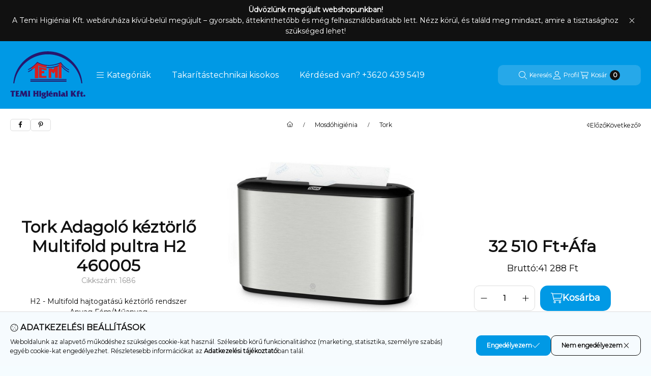

--- FILE ---
content_type: text/html; charset=UTF-8
request_url: https://admin.fogyasztobarat.hu/api/embed-html/embed.php
body_size: 1814
content:
<link rel="preconnect" href="https://fonts.googleapis.com">
      <link rel="preconnect" href="https://fonts.gstatic.com">
      <link href="https://fonts.googleapis.com/css2?family=Roboto:ital,wght@0,300;0,400;0,500;0,700;1,300;1,400;1,500;1,700&display=swap" rel="stylesheet"><link rel="stylesheet" type="text/css" href="https://admin.fogyasztobarat.hu/api/embed-html/embed.css?ver=1714143529" ><div class="fbarat-embed-html-featured-reviews-review-slides-container">
                    <ul class="fbarat-embed-reviews-carousel">
                    
                <li class="fbarat-embed-reviews-card">
                    <div class="fbarat-embed-reviews-card-head">
                        <div class="fbarat-embed-reviews-card-head-name" data-letters="V">
                            <span style="background: #851e3e;"><i style="color: #f7f7f7;">V</i></span>
                            <span class="fbarat-embed-reviews-card-full-name">Vásárló</span> <span class="fbarat-embed-reviews-card-review-value">5</span><svg version="1.1" class="fbarat-embed-reviews-card-review-star" xmlns="http://www.w3.org/2000/svg" xmlns:xlink="http://www.w3.org/1999/xlink" x="0px" y="0px" viewBox="0 0 53.867 53.867" style="enable-background:new 0 0 53.867 53.867;" xml:space="preserve"> <polygon style="fill:#EFCE4A;" points="26.934,1.318 35.256,18.182 53.867,20.887 40.4,34.013 43.579,52.549 26.934,43.798 10.288,52.549 13.467,34.013 0,20.887 18.611,18.182 "></polygon> <g> </g> <g> </g> <g> </g> <g> </g> <g> </g> <g> </g> <g> </g> <g> </g> <g> </g> <g> </g> <g> </g> <g> </g> <g> </g> <g> </g> <g> </g> </svg>
                        </div>
                        <div class="fbarat-embed-reviews-card-head-date">2025.09.26.</div>
                    </div>
                    <div class="fbarat-embed-reviews-card-content">
                        minden rendben volt
                    </div>
                </li>
                <li class="fbarat-embed-reviews-card">
                    <div class="fbarat-embed-reviews-card-head">
                        <div class="fbarat-embed-reviews-card-head-name" data-letters="K">
                            <span style="background: #8bc34a;font-size: 14px;"><i style="color: #f7f7f7;">KA</i></span>
                            <span class="fbarat-embed-reviews-card-full-name">Kiss Attila</span> <span class="fbarat-embed-reviews-card-review-value">5</span><svg version="1.1" class="fbarat-embed-reviews-card-review-star" xmlns="http://www.w3.org/2000/svg" xmlns:xlink="http://www.w3.org/1999/xlink" x="0px" y="0px" viewBox="0 0 53.867 53.867" style="enable-background:new 0 0 53.867 53.867;" xml:space="preserve"> <polygon style="fill:#EFCE4A;" points="26.934,1.318 35.256,18.182 53.867,20.887 40.4,34.013 43.579,52.549 26.934,43.798 10.288,52.549 13.467,34.013 0,20.887 18.611,18.182 "></polygon> <g> </g> <g> </g> <g> </g> <g> </g> <g> </g> <g> </g> <g> </g> <g> </g> <g> </g> <g> </g> <g> </g> <g> </g> <g> </g> <g> </g> <g> </g> </svg>
                        </div>
                        <div class="fbarat-embed-reviews-card-head-date">2024.02.02.</div>
                    </div>
                    <div class="fbarat-embed-reviews-card-content">
                        Minden nagyon szuper. Nagyon jó kiszolgálás ás kedves eladók. Kommunikációból jeles, jó termékek jó áron.
                    </div>
                </li>
                <li class="fbarat-embed-reviews-card">
                    <div class="fbarat-embed-reviews-card-head">
                        <div class="fbarat-embed-reviews-card-head-name" data-letters="E">
                            <span style="background: #fe4a49;"><i style="color: #f7f7f7;">E</i></span>
                            <span class="fbarat-embed-reviews-card-full-name">Erika</span> <span class="fbarat-embed-reviews-card-review-value">5</span><svg version="1.1" class="fbarat-embed-reviews-card-review-star" xmlns="http://www.w3.org/2000/svg" xmlns:xlink="http://www.w3.org/1999/xlink" x="0px" y="0px" viewBox="0 0 53.867 53.867" style="enable-background:new 0 0 53.867 53.867;" xml:space="preserve"> <polygon style="fill:#EFCE4A;" points="26.934,1.318 35.256,18.182 53.867,20.887 40.4,34.013 43.579,52.549 26.934,43.798 10.288,52.549 13.467,34.013 0,20.887 18.611,18.182 "></polygon> <g> </g> <g> </g> <g> </g> <g> </g> <g> </g> <g> </g> <g> </g> <g> </g> <g> </g> <g> </g> <g> </g> <g> </g> <g> </g> <g> </g> <g> </g> </svg>
                        </div>
                        <div class="fbarat-embed-reviews-card-head-date">2023.11.01.</div>
                    </div>
                    <div class="fbarat-embed-reviews-card-content">
                        Rendelésem gyorsan és pontosan megkaptam.
                    </div>
                </li>
                <li class="fbarat-embed-reviews-card">
                    <div class="fbarat-embed-reviews-card-head">
                        <div class="fbarat-embed-reviews-card-head-name" data-letters="F">
                            <span style="background: #e6e6ea;"><i style="color: #5b5b5b;">F</i></span>
                            <span class="fbarat-embed-reviews-card-full-name">F.Zoltán</span> <span class="fbarat-embed-reviews-card-review-value">4.8</span><svg version="1.1" class="fbarat-embed-reviews-card-review-star" xmlns="http://www.w3.org/2000/svg" xmlns:xlink="http://www.w3.org/1999/xlink" x="0px" y="0px" viewBox="0 0 53.867 53.867" style="enable-background:new 0 0 53.867 53.867;" xml:space="preserve"> <polygon style="fill:#EFCE4A;" points="26.934,1.318 35.256,18.182 53.867,20.887 40.4,34.013 43.579,52.549 26.934,43.798 10.288,52.549 13.467,34.013 0,20.887 18.611,18.182 "></polygon> <g> </g> <g> </g> <g> </g> <g> </g> <g> </g> <g> </g> <g> </g> <g> </g> <g> </g> <g> </g> <g> </g> <g> </g> <g> </g> <g> </g> <g> </g> </svg>
                        </div>
                        <div class="fbarat-embed-reviews-card-head-date">2023.08.23.</div>
                    </div>
                    <div class="fbarat-embed-reviews-card-content">
                        Minden rendben ment!
                    </div>
                </li>
                <li class="fbarat-embed-reviews-card">
                    <div class="fbarat-embed-reviews-card-head">
                        <div class="fbarat-embed-reviews-card-head-name" data-letters="F">
                            <span style="background: #1eafe9;font-size: 14px;"><i style="color: #f7f7f7;">FL</i></span>
                            <span class="fbarat-embed-reviews-card-full-name">Fodor Lászlóné</span> <span class="fbarat-embed-reviews-card-review-value">4.5</span><svg version="1.1" class="fbarat-embed-reviews-card-review-star" xmlns="http://www.w3.org/2000/svg" xmlns:xlink="http://www.w3.org/1999/xlink" x="0px" y="0px" viewBox="0 0 53.867 53.867" style="enable-background:new 0 0 53.867 53.867;" xml:space="preserve"> <polygon style="fill:#EFCE4A;" points="26.934,1.318 35.256,18.182 53.867,20.887 40.4,34.013 43.579,52.549 26.934,43.798 10.288,52.549 13.467,34.013 0,20.887 18.611,18.182 "></polygon> <g> </g> <g> </g> <g> </g> <g> </g> <g> </g> <g> </g> <g> </g> <g> </g> <g> </g> <g> </g> <g> </g> <g> </g> <g> </g> <g> </g> <g> </g> </svg>
                        </div>
                        <div class="fbarat-embed-reviews-card-head-date">2023.01.31.</div>
                    </div>
                    <div class="fbarat-embed-reviews-card-content">
                        rendkivűl jó véleményem van a Web áruházról. Az ügyfél szolgálaton nagyon nagyon vevő barát emberek dolgoznak. mindent meg tesznek azért, hogy a vevő meg kapja azt a terméket ami rendelt, ha nincs készleten azonnal értesítenek, Fel ajánlják a helyettesítő terméket, vagy ha ragaszkodik a vevő az eredetileg rendelt termékhez , azonnal beszerzik, Ha beérkezett az eredeti termék arról is értesítenek. MINDEN ISMERŐSŐMNEK AJÁNLOM!!! kÖSZÖNÖM A LEHETŐSÉGET, HOGY VÉLEMÉNYT MONDHATTAM.
                    </div>
                </li>
                <li class="fbarat-embed-reviews-card">
                    <div class="fbarat-embed-reviews-card-head">
                        <div class="fbarat-embed-reviews-card-head-name" data-letters="V">
                            <span style="background: #2ab7ca;"><i style="color: #f7f7f7;">V</i></span>
                            <span class="fbarat-embed-reviews-card-full-name">Vásárló</span> <span class="fbarat-embed-reviews-card-review-value">5</span><svg version="1.1" class="fbarat-embed-reviews-card-review-star" xmlns="http://www.w3.org/2000/svg" xmlns:xlink="http://www.w3.org/1999/xlink" x="0px" y="0px" viewBox="0 0 53.867 53.867" style="enable-background:new 0 0 53.867 53.867;" xml:space="preserve"> <polygon style="fill:#EFCE4A;" points="26.934,1.318 35.256,18.182 53.867,20.887 40.4,34.013 43.579,52.549 26.934,43.798 10.288,52.549 13.467,34.013 0,20.887 18.611,18.182 "></polygon> <g> </g> <g> </g> <g> </g> <g> </g> <g> </g> <g> </g> <g> </g> <g> </g> <g> </g> <g> </g> <g> </g> <g> </g> <g> </g> <g> </g> <g> </g> </svg>
                        </div>
                        <div class="fbarat-embed-reviews-card-head-date">2022.11.17.</div>
                    </div>
                    <div class="fbarat-embed-reviews-card-content">
                        10 pont
                    </div>
                </li>
                <li class="fbarat-embed-reviews-card">
                    <div class="fbarat-embed-reviews-card-head">
                        <div class="fbarat-embed-reviews-card-head-name" data-letters="M">
                            <span style="background: #e91e63;font-size: 14px;"><i style="color: #f7f7f7;">MI</i></span>
                            <span class="fbarat-embed-reviews-card-full-name">Mészáros Imre / thyssenkrupp Materials</span> <span class="fbarat-embed-reviews-card-review-value">4.8</span><svg version="1.1" class="fbarat-embed-reviews-card-review-star" xmlns="http://www.w3.org/2000/svg" xmlns:xlink="http://www.w3.org/1999/xlink" x="0px" y="0px" viewBox="0 0 53.867 53.867" style="enable-background:new 0 0 53.867 53.867;" xml:space="preserve"> <polygon style="fill:#EFCE4A;" points="26.934,1.318 35.256,18.182 53.867,20.887 40.4,34.013 43.579,52.549 26.934,43.798 10.288,52.549 13.467,34.013 0,20.887 18.611,18.182 "></polygon> <g> </g> <g> </g> <g> </g> <g> </g> <g> </g> <g> </g> <g> </g> <g> </g> <g> </g> <g> </g> <g> </g> <g> </g> <g> </g> <g> </g> <g> </g> </svg>
                        </div>
                        <div class="fbarat-embed-reviews-card-head-date">2022.09.07.</div>
                    </div>
                    <div class="fbarat-embed-reviews-card-content">
                        Most léptünk üzleti kapcsolatba, de szeretnénk ezt megtartani.
                    </div>
                </li>
                <li class="fbarat-embed-reviews-card">
                    <div class="fbarat-embed-reviews-card-head">
                        <div class="fbarat-embed-reviews-card-head-name" data-letters="S">
                            <span style="background: #9b4ff3bd;font-size: 14px;"><i style="color: #f7f7f7;">SE</i></span>
                            <span class="fbarat-embed-reviews-card-full-name">Savella Erika </span> <span class="fbarat-embed-reviews-card-review-value">5</span><svg version="1.1" class="fbarat-embed-reviews-card-review-star" xmlns="http://www.w3.org/2000/svg" xmlns:xlink="http://www.w3.org/1999/xlink" x="0px" y="0px" viewBox="0 0 53.867 53.867" style="enable-background:new 0 0 53.867 53.867;" xml:space="preserve"> <polygon style="fill:#EFCE4A;" points="26.934,1.318 35.256,18.182 53.867,20.887 40.4,34.013 43.579,52.549 26.934,43.798 10.288,52.549 13.467,34.013 0,20.887 18.611,18.182 "></polygon> <g> </g> <g> </g> <g> </g> <g> </g> <g> </g> <g> </g> <g> </g> <g> </g> <g> </g> <g> </g> <g> </g> <g> </g> <g> </g> <g> </g> <g> </g> </svg>
                        </div>
                        <div class="fbarat-embed-reviews-card-head-date">2022.05.30.</div>
                    </div>
                    <div class="fbarat-embed-reviews-card-content">
                        Kifogástalan 
                    </div>
                </li>
                <li class="fbarat-embed-reviews-card">
                    <div class="fbarat-embed-reviews-card-head">
                        <div class="fbarat-embed-reviews-card-head-name" data-letters="E">
                            <span style="background: #6497b1;"><i style="color: #f7f7f7;">E</i></span>
                            <span class="fbarat-embed-reviews-card-full-name">Erika</span> <span class="fbarat-embed-reviews-card-review-value">5</span><svg version="1.1" class="fbarat-embed-reviews-card-review-star" xmlns="http://www.w3.org/2000/svg" xmlns:xlink="http://www.w3.org/1999/xlink" x="0px" y="0px" viewBox="0 0 53.867 53.867" style="enable-background:new 0 0 53.867 53.867;" xml:space="preserve"> <polygon style="fill:#EFCE4A;" points="26.934,1.318 35.256,18.182 53.867,20.887 40.4,34.013 43.579,52.549 26.934,43.798 10.288,52.549 13.467,34.013 0,20.887 18.611,18.182 "></polygon> <g> </g> <g> </g> <g> </g> <g> </g> <g> </g> <g> </g> <g> </g> <g> </g> <g> </g> <g> </g> <g> </g> <g> </g> <g> </g> <g> </g> <g> </g> </svg>
                        </div>
                        <div class="fbarat-embed-reviews-card-head-date">2022.04.26.</div>
                    </div>
                    <div class="fbarat-embed-reviews-card-content">
                        Kedves, segítőkèsz eladók, gyors szállítás. Meg vagyok elégedve.
                    </div>
                </li>
                <li class="fbarat-embed-reviews-card">
                    <div class="fbarat-embed-reviews-card-head">
                        <div class="fbarat-embed-reviews-card-head-name" data-letters="X">
                            <span style="background: #fed766;"><i style="color: #5b5b5b;">X</i></span>
                            <span class="fbarat-embed-reviews-card-full-name">Xy</span> <span class="fbarat-embed-reviews-card-review-value">5</span><svg version="1.1" class="fbarat-embed-reviews-card-review-star" xmlns="http://www.w3.org/2000/svg" xmlns:xlink="http://www.w3.org/1999/xlink" x="0px" y="0px" viewBox="0 0 53.867 53.867" style="enable-background:new 0 0 53.867 53.867;" xml:space="preserve"> <polygon style="fill:#EFCE4A;" points="26.934,1.318 35.256,18.182 53.867,20.887 40.4,34.013 43.579,52.549 26.934,43.798 10.288,52.549 13.467,34.013 0,20.887 18.611,18.182 "></polygon> <g> </g> <g> </g> <g> </g> <g> </g> <g> </g> <g> </g> <g> </g> <g> </g> <g> </g> <g> </g> <g> </g> <g> </g> <g> </g> <g> </g> <g> </g> </svg>
                        </div>
                        <div class="fbarat-embed-reviews-card-head-date">2021.05.26.</div>
                    </div>
                    <div class="fbarat-embed-reviews-card-content">
                        Kivalo
                    </div>
                </li>
                    </ul>
                </div>